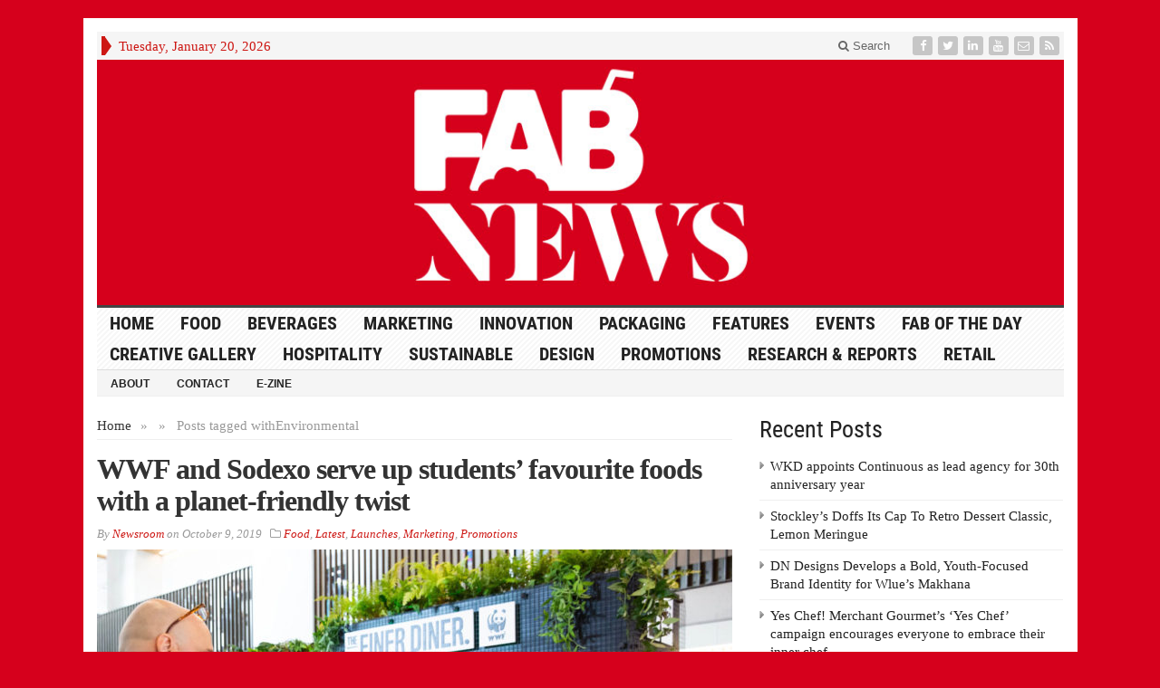

--- FILE ---
content_type: text/html; charset=UTF-8
request_url: https://fabnews.live/tag/environmental/
body_size: 14875
content:
<!DOCTYPE html>
<html lang="en-GB" class="no-js">
<head>

	<meta charset="UTF-8">
	<meta name="viewport" content="width=device-width, initial-scale=1">
	<link rel="profile" href="https://gmpg.org/xfn/11">
		
	<title>Environmental &#8211; FAB News</title>
<meta name='robots' content='max-image-preview:large' />
<link rel='dns-prefetch' href='//platform-api.sharethis.com' />
<link rel="alternate" type="application/rss+xml" title="FAB News &raquo; Feed" href="https://fabnews.live/feed/" />
<link rel="alternate" type="application/rss+xml" title="FAB News &raquo; Comments Feed" href="https://fabnews.live/comments/feed/" />
<link rel="alternate" type="application/rss+xml" title="FAB News &raquo; Environmental Tag Feed" href="https://fabnews.live/tag/environmental/feed/" />
<style id='wp-img-auto-sizes-contain-inline-css' type='text/css'>
img:is([sizes=auto i],[sizes^="auto," i]){contain-intrinsic-size:3000px 1500px}
/*# sourceURL=wp-img-auto-sizes-contain-inline-css */
</style>
<link rel='stylesheet' id='mb.miniAudioPlayer.css-css' href='https://fabnews.live/wp-content/plugins/wp-miniaudioplayer/css/miniplayer.css?ver=1.9.4' type='text/css' media='screen' />
<style id='wp-emoji-styles-inline-css' type='text/css'>

	img.wp-smiley, img.emoji {
		display: inline !important;
		border: none !important;
		box-shadow: none !important;
		height: 1em !important;
		width: 1em !important;
		margin: 0 0.07em !important;
		vertical-align: -0.1em !important;
		background: none !important;
		padding: 0 !important;
	}
/*# sourceURL=wp-emoji-styles-inline-css */
</style>
<style id='wp-block-library-inline-css' type='text/css'>
:root{--wp-block-synced-color:#7a00df;--wp-block-synced-color--rgb:122,0,223;--wp-bound-block-color:var(--wp-block-synced-color);--wp-editor-canvas-background:#ddd;--wp-admin-theme-color:#007cba;--wp-admin-theme-color--rgb:0,124,186;--wp-admin-theme-color-darker-10:#006ba1;--wp-admin-theme-color-darker-10--rgb:0,107,160.5;--wp-admin-theme-color-darker-20:#005a87;--wp-admin-theme-color-darker-20--rgb:0,90,135;--wp-admin-border-width-focus:2px}@media (min-resolution:192dpi){:root{--wp-admin-border-width-focus:1.5px}}.wp-element-button{cursor:pointer}:root .has-very-light-gray-background-color{background-color:#eee}:root .has-very-dark-gray-background-color{background-color:#313131}:root .has-very-light-gray-color{color:#eee}:root .has-very-dark-gray-color{color:#313131}:root .has-vivid-green-cyan-to-vivid-cyan-blue-gradient-background{background:linear-gradient(135deg,#00d084,#0693e3)}:root .has-purple-crush-gradient-background{background:linear-gradient(135deg,#34e2e4,#4721fb 50%,#ab1dfe)}:root .has-hazy-dawn-gradient-background{background:linear-gradient(135deg,#faaca8,#dad0ec)}:root .has-subdued-olive-gradient-background{background:linear-gradient(135deg,#fafae1,#67a671)}:root .has-atomic-cream-gradient-background{background:linear-gradient(135deg,#fdd79a,#004a59)}:root .has-nightshade-gradient-background{background:linear-gradient(135deg,#330968,#31cdcf)}:root .has-midnight-gradient-background{background:linear-gradient(135deg,#020381,#2874fc)}:root{--wp--preset--font-size--normal:16px;--wp--preset--font-size--huge:42px}.has-regular-font-size{font-size:1em}.has-larger-font-size{font-size:2.625em}.has-normal-font-size{font-size:var(--wp--preset--font-size--normal)}.has-huge-font-size{font-size:var(--wp--preset--font-size--huge)}.has-text-align-center{text-align:center}.has-text-align-left{text-align:left}.has-text-align-right{text-align:right}.has-fit-text{white-space:nowrap!important}#end-resizable-editor-section{display:none}.aligncenter{clear:both}.items-justified-left{justify-content:flex-start}.items-justified-center{justify-content:center}.items-justified-right{justify-content:flex-end}.items-justified-space-between{justify-content:space-between}.screen-reader-text{border:0;clip-path:inset(50%);height:1px;margin:-1px;overflow:hidden;padding:0;position:absolute;width:1px;word-wrap:normal!important}.screen-reader-text:focus{background-color:#ddd;clip-path:none;color:#444;display:block;font-size:1em;height:auto;left:5px;line-height:normal;padding:15px 23px 14px;text-decoration:none;top:5px;width:auto;z-index:100000}html :where(.has-border-color){border-style:solid}html :where([style*=border-top-color]){border-top-style:solid}html :where([style*=border-right-color]){border-right-style:solid}html :where([style*=border-bottom-color]){border-bottom-style:solid}html :where([style*=border-left-color]){border-left-style:solid}html :where([style*=border-width]){border-style:solid}html :where([style*=border-top-width]){border-top-style:solid}html :where([style*=border-right-width]){border-right-style:solid}html :where([style*=border-bottom-width]){border-bottom-style:solid}html :where([style*=border-left-width]){border-left-style:solid}html :where(img[class*=wp-image-]){height:auto;max-width:100%}:where(figure){margin:0 0 1em}html :where(.is-position-sticky){--wp-admin--admin-bar--position-offset:var(--wp-admin--admin-bar--height,0px)}@media screen and (max-width:600px){html :where(.is-position-sticky){--wp-admin--admin-bar--position-offset:0px}}

/*# sourceURL=wp-block-library-inline-css */
</style><style id='wp-block-paragraph-inline-css' type='text/css'>
.is-small-text{font-size:.875em}.is-regular-text{font-size:1em}.is-large-text{font-size:2.25em}.is-larger-text{font-size:3em}.has-drop-cap:not(:focus):first-letter{float:left;font-size:8.4em;font-style:normal;font-weight:100;line-height:.68;margin:.05em .1em 0 0;text-transform:uppercase}body.rtl .has-drop-cap:not(:focus):first-letter{float:none;margin-left:.1em}p.has-drop-cap.has-background{overflow:hidden}:root :where(p.has-background){padding:1.25em 2.375em}:where(p.has-text-color:not(.has-link-color)) a{color:inherit}p.has-text-align-left[style*="writing-mode:vertical-lr"],p.has-text-align-right[style*="writing-mode:vertical-rl"]{rotate:180deg}
/*# sourceURL=https://fabnews.live/wp-includes/blocks/paragraph/style.min.css */
</style>
<style id='global-styles-inline-css' type='text/css'>
:root{--wp--preset--aspect-ratio--square: 1;--wp--preset--aspect-ratio--4-3: 4/3;--wp--preset--aspect-ratio--3-4: 3/4;--wp--preset--aspect-ratio--3-2: 3/2;--wp--preset--aspect-ratio--2-3: 2/3;--wp--preset--aspect-ratio--16-9: 16/9;--wp--preset--aspect-ratio--9-16: 9/16;--wp--preset--color--black: #000000;--wp--preset--color--cyan-bluish-gray: #abb8c3;--wp--preset--color--white: #ffffff;--wp--preset--color--pale-pink: #f78da7;--wp--preset--color--vivid-red: #cf2e2e;--wp--preset--color--luminous-vivid-orange: #ff6900;--wp--preset--color--luminous-vivid-amber: #fcb900;--wp--preset--color--light-green-cyan: #7bdcb5;--wp--preset--color--vivid-green-cyan: #00d084;--wp--preset--color--pale-cyan-blue: #8ed1fc;--wp--preset--color--vivid-cyan-blue: #0693e3;--wp--preset--color--vivid-purple: #9b51e0;--wp--preset--gradient--vivid-cyan-blue-to-vivid-purple: linear-gradient(135deg,rgb(6,147,227) 0%,rgb(155,81,224) 100%);--wp--preset--gradient--light-green-cyan-to-vivid-green-cyan: linear-gradient(135deg,rgb(122,220,180) 0%,rgb(0,208,130) 100%);--wp--preset--gradient--luminous-vivid-amber-to-luminous-vivid-orange: linear-gradient(135deg,rgb(252,185,0) 0%,rgb(255,105,0) 100%);--wp--preset--gradient--luminous-vivid-orange-to-vivid-red: linear-gradient(135deg,rgb(255,105,0) 0%,rgb(207,46,46) 100%);--wp--preset--gradient--very-light-gray-to-cyan-bluish-gray: linear-gradient(135deg,rgb(238,238,238) 0%,rgb(169,184,195) 100%);--wp--preset--gradient--cool-to-warm-spectrum: linear-gradient(135deg,rgb(74,234,220) 0%,rgb(151,120,209) 20%,rgb(207,42,186) 40%,rgb(238,44,130) 60%,rgb(251,105,98) 80%,rgb(254,248,76) 100%);--wp--preset--gradient--blush-light-purple: linear-gradient(135deg,rgb(255,206,236) 0%,rgb(152,150,240) 100%);--wp--preset--gradient--blush-bordeaux: linear-gradient(135deg,rgb(254,205,165) 0%,rgb(254,45,45) 50%,rgb(107,0,62) 100%);--wp--preset--gradient--luminous-dusk: linear-gradient(135deg,rgb(255,203,112) 0%,rgb(199,81,192) 50%,rgb(65,88,208) 100%);--wp--preset--gradient--pale-ocean: linear-gradient(135deg,rgb(255,245,203) 0%,rgb(182,227,212) 50%,rgb(51,167,181) 100%);--wp--preset--gradient--electric-grass: linear-gradient(135deg,rgb(202,248,128) 0%,rgb(113,206,126) 100%);--wp--preset--gradient--midnight: linear-gradient(135deg,rgb(2,3,129) 0%,rgb(40,116,252) 100%);--wp--preset--font-size--small: 13px;--wp--preset--font-size--medium: 20px;--wp--preset--font-size--large: 36px;--wp--preset--font-size--x-large: 42px;--wp--preset--spacing--20: 0.44rem;--wp--preset--spacing--30: 0.67rem;--wp--preset--spacing--40: 1rem;--wp--preset--spacing--50: 1.5rem;--wp--preset--spacing--60: 2.25rem;--wp--preset--spacing--70: 3.38rem;--wp--preset--spacing--80: 5.06rem;--wp--preset--shadow--natural: 6px 6px 9px rgba(0, 0, 0, 0.2);--wp--preset--shadow--deep: 12px 12px 50px rgba(0, 0, 0, 0.4);--wp--preset--shadow--sharp: 6px 6px 0px rgba(0, 0, 0, 0.2);--wp--preset--shadow--outlined: 6px 6px 0px -3px rgb(255, 255, 255), 6px 6px rgb(0, 0, 0);--wp--preset--shadow--crisp: 6px 6px 0px rgb(0, 0, 0);}:where(.is-layout-flex){gap: 0.5em;}:where(.is-layout-grid){gap: 0.5em;}body .is-layout-flex{display: flex;}.is-layout-flex{flex-wrap: wrap;align-items: center;}.is-layout-flex > :is(*, div){margin: 0;}body .is-layout-grid{display: grid;}.is-layout-grid > :is(*, div){margin: 0;}:where(.wp-block-columns.is-layout-flex){gap: 2em;}:where(.wp-block-columns.is-layout-grid){gap: 2em;}:where(.wp-block-post-template.is-layout-flex){gap: 1.25em;}:where(.wp-block-post-template.is-layout-grid){gap: 1.25em;}.has-black-color{color: var(--wp--preset--color--black) !important;}.has-cyan-bluish-gray-color{color: var(--wp--preset--color--cyan-bluish-gray) !important;}.has-white-color{color: var(--wp--preset--color--white) !important;}.has-pale-pink-color{color: var(--wp--preset--color--pale-pink) !important;}.has-vivid-red-color{color: var(--wp--preset--color--vivid-red) !important;}.has-luminous-vivid-orange-color{color: var(--wp--preset--color--luminous-vivid-orange) !important;}.has-luminous-vivid-amber-color{color: var(--wp--preset--color--luminous-vivid-amber) !important;}.has-light-green-cyan-color{color: var(--wp--preset--color--light-green-cyan) !important;}.has-vivid-green-cyan-color{color: var(--wp--preset--color--vivid-green-cyan) !important;}.has-pale-cyan-blue-color{color: var(--wp--preset--color--pale-cyan-blue) !important;}.has-vivid-cyan-blue-color{color: var(--wp--preset--color--vivid-cyan-blue) !important;}.has-vivid-purple-color{color: var(--wp--preset--color--vivid-purple) !important;}.has-black-background-color{background-color: var(--wp--preset--color--black) !important;}.has-cyan-bluish-gray-background-color{background-color: var(--wp--preset--color--cyan-bluish-gray) !important;}.has-white-background-color{background-color: var(--wp--preset--color--white) !important;}.has-pale-pink-background-color{background-color: var(--wp--preset--color--pale-pink) !important;}.has-vivid-red-background-color{background-color: var(--wp--preset--color--vivid-red) !important;}.has-luminous-vivid-orange-background-color{background-color: var(--wp--preset--color--luminous-vivid-orange) !important;}.has-luminous-vivid-amber-background-color{background-color: var(--wp--preset--color--luminous-vivid-amber) !important;}.has-light-green-cyan-background-color{background-color: var(--wp--preset--color--light-green-cyan) !important;}.has-vivid-green-cyan-background-color{background-color: var(--wp--preset--color--vivid-green-cyan) !important;}.has-pale-cyan-blue-background-color{background-color: var(--wp--preset--color--pale-cyan-blue) !important;}.has-vivid-cyan-blue-background-color{background-color: var(--wp--preset--color--vivid-cyan-blue) !important;}.has-vivid-purple-background-color{background-color: var(--wp--preset--color--vivid-purple) !important;}.has-black-border-color{border-color: var(--wp--preset--color--black) !important;}.has-cyan-bluish-gray-border-color{border-color: var(--wp--preset--color--cyan-bluish-gray) !important;}.has-white-border-color{border-color: var(--wp--preset--color--white) !important;}.has-pale-pink-border-color{border-color: var(--wp--preset--color--pale-pink) !important;}.has-vivid-red-border-color{border-color: var(--wp--preset--color--vivid-red) !important;}.has-luminous-vivid-orange-border-color{border-color: var(--wp--preset--color--luminous-vivid-orange) !important;}.has-luminous-vivid-amber-border-color{border-color: var(--wp--preset--color--luminous-vivid-amber) !important;}.has-light-green-cyan-border-color{border-color: var(--wp--preset--color--light-green-cyan) !important;}.has-vivid-green-cyan-border-color{border-color: var(--wp--preset--color--vivid-green-cyan) !important;}.has-pale-cyan-blue-border-color{border-color: var(--wp--preset--color--pale-cyan-blue) !important;}.has-vivid-cyan-blue-border-color{border-color: var(--wp--preset--color--vivid-cyan-blue) !important;}.has-vivid-purple-border-color{border-color: var(--wp--preset--color--vivid-purple) !important;}.has-vivid-cyan-blue-to-vivid-purple-gradient-background{background: var(--wp--preset--gradient--vivid-cyan-blue-to-vivid-purple) !important;}.has-light-green-cyan-to-vivid-green-cyan-gradient-background{background: var(--wp--preset--gradient--light-green-cyan-to-vivid-green-cyan) !important;}.has-luminous-vivid-amber-to-luminous-vivid-orange-gradient-background{background: var(--wp--preset--gradient--luminous-vivid-amber-to-luminous-vivid-orange) !important;}.has-luminous-vivid-orange-to-vivid-red-gradient-background{background: var(--wp--preset--gradient--luminous-vivid-orange-to-vivid-red) !important;}.has-very-light-gray-to-cyan-bluish-gray-gradient-background{background: var(--wp--preset--gradient--very-light-gray-to-cyan-bluish-gray) !important;}.has-cool-to-warm-spectrum-gradient-background{background: var(--wp--preset--gradient--cool-to-warm-spectrum) !important;}.has-blush-light-purple-gradient-background{background: var(--wp--preset--gradient--blush-light-purple) !important;}.has-blush-bordeaux-gradient-background{background: var(--wp--preset--gradient--blush-bordeaux) !important;}.has-luminous-dusk-gradient-background{background: var(--wp--preset--gradient--luminous-dusk) !important;}.has-pale-ocean-gradient-background{background: var(--wp--preset--gradient--pale-ocean) !important;}.has-electric-grass-gradient-background{background: var(--wp--preset--gradient--electric-grass) !important;}.has-midnight-gradient-background{background: var(--wp--preset--gradient--midnight) !important;}.has-small-font-size{font-size: var(--wp--preset--font-size--small) !important;}.has-medium-font-size{font-size: var(--wp--preset--font-size--medium) !important;}.has-large-font-size{font-size: var(--wp--preset--font-size--large) !important;}.has-x-large-font-size{font-size: var(--wp--preset--font-size--x-large) !important;}
/*# sourceURL=global-styles-inline-css */
</style>

<style id='classic-theme-styles-inline-css' type='text/css'>
/*! This file is auto-generated */
.wp-block-button__link{color:#fff;background-color:#32373c;border-radius:9999px;box-shadow:none;text-decoration:none;padding:calc(.667em + 2px) calc(1.333em + 2px);font-size:1.125em}.wp-block-file__button{background:#32373c;color:#fff;text-decoration:none}
/*# sourceURL=/wp-includes/css/classic-themes.min.css */
</style>
<link rel='stylesheet' id='gabfire-widget-css-css' href='https://fabnews.live/wp-content/plugins/gabfire-widget-pack/css/style.css?ver=6.9' type='text/css' media='all' />
<link rel='stylesheet' id='gabfire-style-css' href='https://fabnews.live/wp-content/themes/advanced-newspaper-1/style.css?ver=6.9' type='text/css' media='all' />
<script type="text/javascript" src="https://fabnews.live/wp-includes/js/jquery/jquery.min.js?ver=3.7.1" id="jquery-core-js"></script>
<script type="text/javascript" src="https://fabnews.live/wp-includes/js/jquery/jquery-migrate.min.js?ver=3.4.1" id="jquery-migrate-js"></script>
<script type="text/javascript" src="https://fabnews.live/wp-content/plugins/wp-miniaudioplayer/js/jquery.mb.miniAudioPlayer.js?ver=1.9.4" id="mb.miniAudioPlayer-js"></script>
<script type="text/javascript" src="https://fabnews.live/wp-content/plugins/wp-miniaudioplayer/js/map_overwrite_default_me.js?ver=1.9.4" id="map_overwrite_default_me-js"></script>
<script type="text/javascript" src="https://fabnews.live/wp-content/themes/advanced-newspaper-1/inc/js/jquery.cycle2.min.js?ver=6.9" id="cycle2-js"></script>
<script type="text/javascript" src="https://fabnews.live/wp-content/themes/advanced-newspaper-1/inc/js/theia-sticky-sidebar.js?ver=6.9" id="theia-sticky-sidebar-js"></script>
<script type="text/javascript" src="https://fabnews.live/wp-content/themes/advanced-newspaper-1/inc/js/owl.carousel.min.js?ver=6.9" id="owl-carousel-js"></script>
<script type="text/javascript" src="https://fabnews.live/wp-content/themes/advanced-newspaper-1/framework/bootstrap/js/bootstrap.min.js?ver=6.9" id="bootstrap-js"></script>
<script type="text/javascript" src="https://fabnews.live/wp-content/themes/advanced-newspaper-1/inc/js/responsive-menu.js?ver=6.9" id="responsive-menu-js"></script>
<script type="text/javascript" src="//platform-api.sharethis.com/js/sharethis.js#source=googleanalytics-wordpress#product=ga&amp;property=58e51b46f1ab4300129f851b" id="googleanalytics-platform-sharethis-js"></script>
<link rel="https://api.w.org/" href="https://fabnews.live/wp-json/" /><link rel="alternate" title="JSON" type="application/json" href="https://fabnews.live/wp-json/wp/v2/tags/1890" /><link rel="EditURI" type="application/rsd+xml" title="RSD" href="https://fabnews.live/xmlrpc.php?rsd" />
<meta name="generator" content="WordPress 6.9" />

<!-- start miniAudioPlayer custom CSS -->

<style id="map_custom_css">
       

/* DO NOT REMOVE OR MODIFY */
/*{'skinName': 'mySkin', 'borderRadius': 5, 'main': 'rgb(255, 217, 102)', 'secondary': 'rgb(68, 68, 68)', 'playerPadding': 0}*/
/* END - DO NOT REMOVE OR MODIFY */
/*++++++++++++++++++++++++++++++++++++++++++++++++++
Copyright (c) 2001-2014. Matteo Bicocchi (Pupunzi);
http://pupunzi.com/mb.components/mb.miniAudioPlayer/demo/skinMaker.html

Skin name: mySkin
borderRadius: 5
background: rgb(255, 217, 102)
icons: rgb(68, 68, 68)
border: rgb(55, 55, 55)
borderLeft: rgb(255, 230, 153)
borderRight: rgb(255, 204, 51)
mute: rgba(68, 68, 68, 0.4)
download: rgba(255, 217, 102, 0.4)
downloadHover: rgb(255, 217, 102)
++++++++++++++++++++++++++++++++++++++++++++++++++*/

/* Older browser (IE8) - not supporting rgba() */
.mbMiniPlayer.mySkin .playerTable span{background-color:#ffd966}
.mbMiniPlayer.mySkin .playerTable span.map_play{border-left:1px solid #ffd966;}
.mbMiniPlayer.mySkin .playerTable span.map_volume{border-right:1px solid #ffd966;}
.mbMiniPlayer.mySkin .playerTable span.map_volume.mute{color: #444444;}
.mbMiniPlayer.mySkin .map_download{color: #444444;}
.mbMiniPlayer.mySkin .map_download:hover{color: #444444;}
.mbMiniPlayer.mySkin .playerTable span{color: #444444;}
.mbMiniPlayer.mySkin .playerTable {border: 1px solid #444444 !important;}

/*++++++++++++++++++++++++++++++++++++++++++++++++*/

.mbMiniPlayer.mySkin .playerTable{background-color:transparent; border-radius:5px !important;}
.mbMiniPlayer.mySkin .playerTable span{background-color:rgb(255, 217, 102); padding:3px !important; font-size: 20px;}
.mbMiniPlayer.mySkin .playerTable span.map_time{ font-size: 12px !important; width: 50px !important}
.mbMiniPlayer.mySkin .playerTable span.map_title{ padding:4px !important}
.mbMiniPlayer.mySkin .playerTable span.map_play{border-left:1px solid rgb(255, 204, 51); border-radius:0 4px 4px 0 !important;}
.mbMiniPlayer.mySkin .playerTable span.map_volume{padding-left:6px !important}
.mbMiniPlayer.mySkin .playerTable span.map_volume{border-right:1px solid rgb(255, 230, 153); border-radius:4px 0 0 4px !important;}
.mbMiniPlayer.mySkin .playerTable span.map_volume.mute{color: rgba(68, 68, 68, 0.4);}
.mbMiniPlayer.mySkin .map_download{color: rgba(255, 217, 102, 0.4);}
.mbMiniPlayer.mySkin .map_download:hover{color: rgb(255, 217, 102);}
.mbMiniPlayer.mySkin .playerTable span{color: rgb(68, 68, 68);text-shadow: none!important;}
.mbMiniPlayer.mySkin .playerTable span{color: rgb(68, 68, 68);}
.mbMiniPlayer.mySkin .playerTable {border: 1px solid rgb(55, 55, 55) !important;}
.mbMiniPlayer.mySkin .playerTable span.map_title{color: #000; text-shadow:none!important}
.mbMiniPlayer.mySkin .playerTable .jp-load-bar{background-color:rgba(255, 217, 102, 0.3);}
.mbMiniPlayer.mySkin .playerTable .jp-play-bar{background-color:#ffd966;}
.mbMiniPlayer.mySkin .playerTable span.map_volumeLevel a{background-color:rgb(94, 94, 94); height:80%!important }
.mbMiniPlayer.mySkin .playerTable span.map_volumeLevel a.sel{background-color:#444444;}
.mbMiniPlayer.mySkin  span.map_download{font-size:50px !important;}
/* Wordpress playlist select */
.map_pl_container .pl_item.sel{background-color:#ffd966 !important; color: #444444}
/*++++++++++++++++++++++++++++++++++++++++++++++++*/
figure.wp-block-audio{opacity: 0;}
       </style>
	
<!-- end miniAudioPlayer custom CSS -->	
<link rel="shortcut icon" href="https://fabnews.live/wp-content/uploads/2019/10/FAB_favicon.jpg"/>
			<script type='text/javascript'>
			(function($) {
				$(document).ready(function() { 
					$(".children").parent("li").addClass("has-child-menu");
					$(".sub-menu").parent("li").addClass("has-child-menu");
					$(".drop").parent("li").addClass("has-child-menu");
					
					$('.fadeimage').hover(
						function() {$(this).stop().animate({ opacity: 0.5 }, 800);},
						function() {$(this).stop().animate({ opacity: 1.0 }, 800);}
					);
					
					$('.mastheadnav li ul,.mainnav li ul,.subnav li ul,.mastheadnav li ul,.mainnav li ul').hide().removeClass('fallback');
					$('.mastheadnav > li,.mainnav > li,.subnav > li,.mainnav > li').hover(
						function () {
							$('ul', this).stop().slideDown(250);
						},
						function () {
							$('ul', this).stop().slideUp(250);
						}
					);

					$('[data-toggle="tooltip"]').tooltip({
						'placement': 'top'
					});	

					$('.sidebar-wrapper, .post-wrapper')
					.theiaStickySidebar({
						additionalMarginTop: 30,
						additionalMarginBottom: 30
					});
				
					/* InnerPage Slider */
					var innerslider = $(".carousel-gallery");
					innerslider.owlCarousel({
					  autoPlay: 999999,
					  pagination:true,
					  singleItem : true,
					  autoHeight : true,
					  mouseDrag: false,
					  touchDrag: false					  
					});	
					$(".carousel-gallery-next").click(function(){
						innerslider.trigger('owl.next');
					});
					$(".carousel-gallery-prev").click(function(){
						innerslider.trigger('owl.prev');
					});
					
					/* InnerPage Slider */
					var owl4 = $(".carousel-four");
					owl4.owlCarousel({
					  autoPlay: 999999,
					  pagination:true,
					  singleItem : true,
					  autoHeight : true,
					  mouseDrag: false,
					  touchDrag: false					  
					});	
					$(".carousel-four-next").click(function(){
						owl4.trigger('owl.next');
					});
					$(".carousel-four-prev").click(function(){
						owl4.trigger('owl.prev');
					});						
					
					// Responsive Menu (TinyNav)
					$(".responsive_menu").tinyNav({
						active: 'current_page_item', // Set the "active" class for default menu
						label: ''
					});
					$(".tinynav").selectbox();			
					
					$('a[href="#top"]').click(function(){
						$('html, body').animate({scrollTop:0}, 'slow');
						return false;
					});
				});
			})(jQuery);
			</script>
		<script>
(function() {
	(function (i, s, o, g, r, a, m) {
		i['GoogleAnalyticsObject'] = r;
		i[r] = i[r] || function () {
				(i[r].q = i[r].q || []).push(arguments)
			}, i[r].l = 1 * new Date();
		a = s.createElement(o),
			m = s.getElementsByTagName(o)[0];
		a.async = 1;
		a.src = g;
		m.parentNode.insertBefore(a, m)
	})(window, document, 'script', 'https://google-analytics.com/analytics.js', 'ga');

	ga('create', 'UA-54863713-2', 'auto');
			ga('send', 'pageview');
	})();
</script>
		<style type="text/css" id="wp-custom-css">
			body {background:#d6001c !important;}		</style>
		
</head>

<body data-rsssl=1 class="archive tag tag-environmental tag-1890 wp-theme-advanced-newspaper-1 body-default" itemscope="itemscope" itemtype="http://schema.org/WebPage">


<div class="container">

	<header itemscope="itemscope" itemtype="http://schema.org/WPHeader" role="banner">
		<div class="row"><!-- Site Masthead Row-->
			<nav class="col-md-12 masthead-navigation" itemscope="itemscope" itemtype="http://schema.org/SiteNavigationElement" role="navigation">
				<ul class="mastheadnav">
					
					<li><span class="arrow-right"></span></li>
											<li class="masthead_date">
							<script type="text/javascript">
								<!--
								var mydate=new Date()
								var year=mydate.getYear()
								if (year < 1000)
								year+=1900
								var day=mydate.getDay()
								var month=mydate.getMonth()
								var daym=mydate.getDate()
								if (daym<10)
								daym="0"+daym
								var dayarray=new Array("Sunday","Monday","Tuesday","Wednesday","Thursday","Friday","Saturday")
								var montharray=new Array("January","February","March","April","May","June","July","August","September","October","November","December")
								document.write(""+dayarray[day]+", "+montharray[month]+" "+daym+", "+year+"")
								// -->
							</script>
						</li>
						<li></li>
										 
											<li class="pull-right social_header">
															<a class="socialsite-facebook" href="https://www.facebook.com/fabnewslive/" title="Facebook" rel="nofollow"><span>Friend on Facebook</span>
									<i class="fa fa-facebook pull-left"></i>
								</a>
							
															<a class="socialsite-twitter" href="https://twitter.com/fabnewslive" title="Twitter" rel="nofollow"><span>Follow on Twitter</span>
									<i class="fa fa-twitter pull-left"></i>
								</a>
							
							
															<a class="socialsite-linkedin" href="https://www.linkedin.com/company/food-beverage-news?trk=biz-companies-cym" title="LinkedIn" rel="nofollow"><span>Connect on Linked in</span>
									<i class="fa fa-linkedin pull-left"></i>
								</a>
							
														
														
							
														
															<a class="socialsite-youtube" href="https://www.youtube.com/channel/UCB9fithqFlTcGylByNofTjQ?guided_help_flow=3" title="Youtube" rel="nofollow"><span>Watch on YouTube</span>
									<i class="fa fa-youtube pull-left"></i>
								</a>
								

															<a class="socialsite-envelope" href="http://eepurl.com/stKV1" title="Subscribe by Email" rel="nofollow"><span>Subscribe by Email</span>
									<i class="fa fa-envelope-o pull-left"></i>
								</a>
															

							<a class="socialsite-rss" href="https://www.fabnews.live" title="Site feed" rel="nofollow">
								<span>Subscribe to RSS</span> <i class="fa fa-rss pull-left"></i>
							</a>
						</li>
											
					
					<li class="pull-right gab_headersearch"> <a data-toggle="modal" href="#searchModal"><i class="fa fa-search"></i> Search</a></li>
					<li class="pull-right"></li>
				</ul>
			</nav>

			<!-- Modal -->
<div class="modal fade" id="searchModal" tabindex="-1" role="dialog" aria-labelledby="myModalLabel" aria-hidden="true">
	<div class="modal-dialog">
	  <div class="modal-content">
		<div class="modal-header">
		  <button type="button" class="close" data-dismiss="modal" aria-hidden="true">&times;</button>
		  <h4 class="modal-title">Search in Site</h4>
		</div>
		<div class="modal-body">
			<form action="https://fabnews.live/">
				<div class="input-prepend">
					<label>To search in site, type your keyword and hit enter</label>
					<input type="text" name="s" class="form-control" placeholder="Type keyword and hit enter">
				</div>
			</form>	
		</div>
		<div class="modal-footer">
		  <button type="button" class="btn btn-default" data-dismiss="modal">Close</button>
		</div>
	  </div><!-- /.modal-content -->
	</div><!-- /.modal-dialog -->
</div><!-- /.modal -->		</div><!-- /.row Site Masthead Row -->
	
		<div class="row">
			<div class="col-lg-12">
				<div id="header">
											<a href="https://fabnews.live/" title="">
							<img src="https://fabnews.live/wp-content/uploads/2019/10/FAB-News-ID_Banner-Stacked.jpg" id="header_banner" alt="FAB News" title="FAB News"/>
						</a>
											

				</div><!-- /header -->	
			</div><!-- /col-lg-12 -->	
		</div><!-- /row -->	
		
		<div class="row site-nav">
			<div class="col-lg-12">
				
				<nav class="main-navigation" itemscope="itemscope" itemtype="http://schema.org/SiteNavigationElement" role="navigation">
					<ul class="mainnav responsive_menu">
						<li><a href="https://fabnews.live/">HOME</a></li>
						<li id="menu-item-18390" class="menu-item menu-item-type-taxonomy menu-item-object-category menu-item-has-children menu-item-18390"><a href="https://fabnews.live/category/food/">Food</a>
<ul class="sub-menu">
	<li id="menu-item-21360" class="menu-item menu-item-type-taxonomy menu-item-object-category menu-item-21360"><a href="https://fabnews.live/category/organic/">Organic</a></li>
</ul>
</li>
<li id="menu-item-18389" class="menu-item menu-item-type-taxonomy menu-item-object-category menu-item-has-children menu-item-18389"><a href="https://fabnews.live/category/beverages/">Beverages</a>
<ul class="sub-menu">
	<li id="menu-item-18391" class="menu-item menu-item-type-taxonomy menu-item-object-category menu-item-18391"><a href="https://fabnews.live/category/alcoholic/">Alcoholic</a></li>
	<li id="menu-item-18395" class="menu-item menu-item-type-taxonomy menu-item-object-category menu-item-18395"><a href="https://fabnews.live/category/non-alcoholic/">Non Alcoholic</a></li>
</ul>
</li>
<li id="menu-item-18392" class="menu-item menu-item-type-taxonomy menu-item-object-category menu-item-has-children menu-item-18392"><a href="https://fabnews.live/category/marketing/">Marketing</a>
<ul class="sub-menu">
	<li id="menu-item-18393" class="menu-item menu-item-type-taxonomy menu-item-object-category menu-item-18393"><a href="https://fabnews.live/category/advertising/">Advertising</a></li>
	<li id="menu-item-20254" class="menu-item menu-item-type-taxonomy menu-item-object-category menu-item-20254"><a href="https://fabnews.live/category/promotions/">Promotions</a></li>
	<li id="menu-item-21362" class="menu-item menu-item-type-taxonomy menu-item-object-category menu-item-21362"><a href="https://fabnews.live/category/sustainable/">Sustainable</a></li>
</ul>
</li>
<li id="menu-item-18398" class="menu-item menu-item-type-taxonomy menu-item-object-category menu-item-18398"><a href="https://fabnews.live/category/innovation/">Innovation</a></li>
<li id="menu-item-18399" class="menu-item menu-item-type-taxonomy menu-item-object-category menu-item-18399"><a href="https://fabnews.live/category/packaging/">Packaging</a></li>
<li id="menu-item-18394" class="menu-item menu-item-type-taxonomy menu-item-object-category menu-item-has-children menu-item-18394"><a href="https://fabnews.live/category/features/">Features</a>
<ul class="sub-menu">
	<li id="menu-item-20201" class="menu-item menu-item-type-taxonomy menu-item-object-category menu-item-20201"><a href="https://fabnews.live/category/interview/">Interview</a></li>
</ul>
</li>
<li id="menu-item-20256" class="menu-item menu-item-type-taxonomy menu-item-object-category menu-item-has-children menu-item-20256"><a href="https://fabnews.live/category/events/">Events</a>
<ul class="sub-menu">
	<li id="menu-item-20255" class="menu-item menu-item-type-taxonomy menu-item-object-category menu-item-20255"><a href="https://fabnews.live/category/awards/">Awards</a></li>
</ul>
</li>
<li id="menu-item-18397" class="menu-item menu-item-type-taxonomy menu-item-object-category menu-item-18397"><a href="https://fabnews.live/category/fab-of-the-day/">FAB of the Day</a></li>
<li id="menu-item-21626" class="menu-item menu-item-type-taxonomy menu-item-object-category menu-item-has-children menu-item-21626"><a href="https://fabnews.live/category/creative-gallery/">Creative Gallery</a>
<ul class="sub-menu">
	<li id="menu-item-21627" class="menu-item menu-item-type-taxonomy menu-item-object-category menu-item-21627"><a href="https://fabnews.live/category/creative-gallery/advertising-gallery/">Advertising Gallery</a></li>
	<li id="menu-item-21628" class="menu-item menu-item-type-taxonomy menu-item-object-category menu-item-21628"><a href="https://fabnews.live/category/creative-gallery/design-gallery/">Design Gallery</a></li>
	<li id="menu-item-41300" class="menu-item menu-item-type-taxonomy menu-item-object-category menu-item-has-children menu-item-41300"><a href="https://fabnews.live/category/the-21st-fab-awards-winners-finalists/">The 21st FAB Awards</a>
	<ul class="sub-menu">
		<li id="menu-item-41317" class="menu-item menu-item-type-taxonomy menu-item-object-category menu-item-41317"><a href="https://fabnews.live/category/the-21st-fab-awards-fab-awards/">FAB Awards</a></li>
		<li id="menu-item-41318" class="menu-item menu-item-type-taxonomy menu-item-object-category menu-item-41318"><a href="https://fabnews.live/category/the-21st-fab-awards-fabulous-awards/">FABulous Awards</a></li>
	</ul>
</li>
</ul>
</li>
<li id="menu-item-66466" class="menu-item menu-item-type-taxonomy menu-item-object-category menu-item-66466"><a href="https://fabnews.live/category/hospitality/">Hospitality</a></li>
<li id="menu-item-66467" class="menu-item menu-item-type-taxonomy menu-item-object-category menu-item-66467"><a href="https://fabnews.live/category/sustainable/">Sustainable</a></li>
<li id="menu-item-66469" class="menu-item menu-item-type-taxonomy menu-item-object-category menu-item-66469"><a href="https://fabnews.live/category/design/">Design</a></li>
<li id="menu-item-66491" class="menu-item menu-item-type-taxonomy menu-item-object-category menu-item-66491"><a href="https://fabnews.live/category/promotions/">Promotions</a></li>
<li id="menu-item-66492" class="menu-item menu-item-type-taxonomy menu-item-object-category menu-item-66492"><a href="https://fabnews.live/category/research-reports/">Research &amp; Reports</a></li>
<li id="menu-item-66507" class="menu-item menu-item-type-taxonomy menu-item-object-category menu-item-66507"><a href="https://fabnews.live/category/retail/">Retail</a></li>
					</ul>
				</nav>
				
				<nav class="secondary-navigation" itemscope="itemscope" itemtype="http://schema.org/SiteNavigationElement" role="navigation">
					<ul class="subnav responsive_menu">
													<li class="page_item page-item-819"><a href="https://fabnews.live/about/">About</a></li>
<li class="page_item page-item-25977"><a href="https://fabnews.live/contact/">Contact</a></li>
<li class="page_item page-item-3640"><a href="https://fabnews.live/e-zine/">e-Zine</a></li>
							
					</ul>
				</nav>				
				
			</div>
		</div>	
	</header>		<div class="row">
			
			<main class="col-xs-12 col-md-8 col-sm-8 post-wrapper" role="main" itemprop="mainContentOfPage" itemscope="itemscope" itemtype="http://schema.org/Blog">
				
				<div class="article-wrapper archive-default">
					<div class="row">
						<div class="col-lg-12 col-md-12 col-sm-12 col-xs-12">
							<nav class="gabfire_breadcrumb" itemprop="breadcrumb"><a href='https://fabnews.live'>Home</a><span class="gabfire_bc_separator">&raquo;</span>Posts tagged with<span class="gabfire_bc_separator">&raquo;</span>Environmental</nav>
						</div>
					</div>

								<article itemscope itemtype="http://schema.org/NewsArticle" class="entry post-43484 post type-post status-publish format-standard has-post-thumbnail hentry category-food category-latest category-launches category-marketing category-promotions tag-awareness tag-environmental tag-experience tag-food tag-initiative tag-marketing tag-planet-friendly tag-pop-up tag-sense tag-sodexo tag-wwf">

				<h2 class="entry-title" itemprop="headline">
					<a href="https://fabnews.live/wwf-and-sodexo-serve-up-students-favourite-foods-with-a-planet-friendly-twist/" rel="bookmark" title="Permalink to WWF and Sodexo serve up students’ favourite foods with a planet-friendly twist" >WWF and Sodexo serve up students’ favourite foods with a planet-friendly twist</a>
				</h2>
				
				<p class="postmeta">				
					<span>
						By <a href="https://fabnews.live/author/newsroom/" rel="author" class="author vcard"><span class="fn">Newsroom</span></a> on <time class="published updated" itemprop="datePublished" datetime="2019-10-09T13:40">October 9, 2019</time>&nbsp;&nbsp;					</span>
					
					<span><i class="fa fa-folder-o"></i> <a href="https://fabnews.live/category/food/" rel="category tag">Food</a>, <a href="https://fabnews.live/category/latest/" rel="category tag">Latest</a>, <a href="https://fabnews.live/category/launches/" rel="category tag">Launches</a>, <a href="https://fabnews.live/category/marketing/" rel="category tag">Marketing</a>, <a href="https://fabnews.live/category/promotions/" rel="category tag">Promotions</a>&nbsp;&nbsp;</span>
									</p>

				<a href='https://fabnews.live/wwf-and-sodexo-serve-up-students-favourite-foods-with-a-planet-friendly-twist/' rel='bookmark'><img src='https://fabnews.live/wp-content/uploads/2019/10/HERO-SenseWWF-155_update-701x467.jpg' class='aligncenter' alt='WWF and Sodexo serve up students’ favourite foods with a planet-friendly twist' title='WWF and Sodexo serve up students’ favourite foods with a planet-friendly twist' /></a><p>The planet is in crisis – from climate change to ocean pollution and deforestation, but what is often overlooked is that food is actually at the heart of many of these issues, responsible for almost&nbsp;60%&nbsp;of global biodiversity loss. Identifying that younger generations are potentially the last who are able to act, global services company&nbsp;Sodexo&nbsp;and&nbsp;WWF&nbsp;have collaborated [&hellip;]</p>
				<meta content="2019-10-09T13:40" itemprop="datePublished">
		</article>
		
				<article itemscope itemtype="http://schema.org/NewsArticle" class="entry post-43377 post type-post status-publish format-standard has-post-thumbnail hentry category-alcoholic category-beverages category-latest category-launches category-marketing category-promotions category-sustainable tag-alcohol tag-anthropocene tag-beverage tag-campaign tag-environmental tag-havas-london tag-marketing tag-music tag-nick-mulvey tag-ocean-vinyl tag-one-green-bean tag-promotion tag-sharps-brewery tag-surfers-against-sewage tag-sustainable tag-uk tag-universal-music-group">

				<h2 class="entry-title" itemprop="headline">
					<a href="https://fabnews.live/sharps-brewery-turns-the-tables-on-the-music-industry-with-ocean-vinyl/" rel="bookmark" title="Permalink to Sharp’s Brewery Turns the Tables on the Music Industry with ‘Ocean Vinyl’" >Sharp’s Brewery Turns the Tables on the Music Industry with ‘Ocean Vinyl’</a>
				</h2>
				
				<p class="postmeta">				
					<span>
						By <a href="https://fabnews.live/author/newsroom/" rel="author" class="author vcard"><span class="fn">Newsroom</span></a> on <time class="published updated" itemprop="datePublished" datetime="2019-10-02T13:00">October 2, 2019</time>&nbsp;&nbsp;					</span>
					
					<span><i class="fa fa-folder-o"></i> <a href="https://fabnews.live/category/alcoholic/" rel="category tag">Alcoholic</a>, <a href="https://fabnews.live/category/beverages/" rel="category tag">Beverages</a>, <a href="https://fabnews.live/category/latest/" rel="category tag">Latest</a>, <a href="https://fabnews.live/category/launches/" rel="category tag">Launches</a>, <a href="https://fabnews.live/category/marketing/" rel="category tag">Marketing</a>, <a href="https://fabnews.live/category/promotions/" rel="category tag">Promotions</a>, <a href="https://fabnews.live/category/sustainable/" rel="category tag">Sustainable</a>&nbsp;&nbsp;</span>
									</p>

				<a href='https://fabnews.live/sharps-brewery-turns-the-tables-on-the-music-industry-with-ocean-vinyl/' rel='bookmark'><img src='https://fabnews.live/wp-content/uploads/2019/10/Ocean-Vinyl-1-701x394.jpg' class='aligncenter' alt='Sharp’s Brewery Turns the Tables on the Music Industry with ‘Ocean Vinyl’' title='Sharp’s Brewery Turns the Tables on the Music Industry with ‘Ocean Vinyl’' /></a><p>Sharp’s Brewery is working with Nick Mulvey to make music that will protect British coastlines from plastic pollution and help reduce single plastic usage. The Cornish Brewery and Mercury Music Prize nominee have today released the&nbsp;first track pressed onto&nbsp;a record made from recycled plastic, which has been washed up on Cornish beaches.&nbsp; Sharp’s Brewery and [&hellip;]</p>
				<meta content="2019-10-02T13:00" itemprop="datePublished">
		</article>
		
				<article itemscope itemtype="http://schema.org/NewsArticle" class="entry post-43002 post type-post status-publish format-standard has-post-thumbnail hentry category-advertising category-advertising-gallery category-creative-gallery category-food category-latest category-launches category-marketing category-promotions category-sustainable tag-advertising tag-always-open tag-bees tag-billboards tag-campaign tag-environmental tag-jcdecaux tag-marketing tag-mcdonalds tag-nord-ddb tag-ooh tag-promotions tag-sustainable tag-sweden">

				<h2 class="entry-title" itemprop="headline">
					<a href="https://fabnews.live/nord-ddb-helps-mcdonalds-use-outdoor-advertising-space-to-build-habitats-for-wild-bees/" rel="bookmark" title="Permalink to Nord DDB Helps McDonald&#8217;s Use Outdoor Advertising Space to Build Habitats for Wild Bees" >Nord DDB Helps McDonald&#8217;s Use Outdoor Advertising Space to Build Habitats for Wild Bees</a>
				</h2>
				
				<p class="postmeta">				
					<span>
						By <a href="https://fabnews.live/author/newsroom/" rel="author" class="author vcard"><span class="fn">Newsroom</span></a> on <time class="published updated" itemprop="datePublished" datetime="2019-09-12T10:40">September 12, 2019</time>&nbsp;&nbsp;					</span>
					
					<span><i class="fa fa-folder-o"></i> <a href="https://fabnews.live/category/advertising/" rel="category tag">Advertising</a>, <a href="https://fabnews.live/category/creative-gallery/advertising-gallery/" rel="category tag">Advertising Gallery</a>, <a href="https://fabnews.live/category/creative-gallery/" rel="category tag">Creative Gallery</a>, <a href="https://fabnews.live/category/food/" rel="category tag">Food</a>, <a href="https://fabnews.live/category/latest/" rel="category tag">Latest</a>, <a href="https://fabnews.live/category/launches/" rel="category tag">Launches</a>, <a href="https://fabnews.live/category/marketing/" rel="category tag">Marketing</a>, <a href="https://fabnews.live/category/promotions/" rel="category tag">Promotions</a>, <a href="https://fabnews.live/category/sustainable/" rel="category tag">Sustainable</a>&nbsp;&nbsp;</span>
									</p>

				<a href='https://fabnews.live/nord-ddb-helps-mcdonalds-use-outdoor-advertising-space-to-build-habitats-for-wild-bees/' rel='bookmark'><img src='https://fabnews.live/wp-content/uploads/2019/09/s3-mcbee4-default-1280-701x394.jpg' class='aligncenter' alt='Nord DDB Helps McDonald&#8217;s Use Outdoor Advertising Space to Build Habitats for Wild Bees' title='Nord DDB Helps McDonald&#8217;s Use Outdoor Advertising Space to Build Habitats for Wild Bees' /></a><p>Without pollination from bees, one third of the food we eat would be threatened. The fact that some of McDonald&#8217;s franchises in Sweden have beehives on their restaurant roof tops to promote biodiversity has attracted worldwide attention. Now the initiative is being extended to include wild bees. It is estimated that 30% of Sweden&#8217;s wild [&hellip;]</p>
				<meta content="2019-09-12T10:40" itemprop="datePublished">
		</article>
		
				<article itemscope itemtype="http://schema.org/NewsArticle" class="entry post-42850 post type-post status-publish format-standard has-post-thumbnail hentry category-food category-latest category-launches category-marketing category-promotions category-sustainable tag-charging-stations tag-drive-thru tag-electric-cars tag-environmental tag-food tag-marketing tag-mcdonalds tag-promotion tag-restaurants tag-sustainable tag-sweden">

				<h2 class="entry-title" itemprop="headline">
					<a href="https://fabnews.live/mcdonalds-is-leading-the-way-to-a-fossil-free-future-with-car-charging-stations/" rel="bookmark" title="Permalink to McDonald&#8217;s is Leading The Way to a Fossil-free Future with Car Charging Stations" >McDonald&#8217;s is Leading The Way to a Fossil-free Future with Car Charging Stations</a>
				</h2>
				
				<p class="postmeta">				
					<span>
						By <a href="https://fabnews.live/author/newsroom/" rel="author" class="author vcard"><span class="fn">Newsroom</span></a> on <time class="published updated" itemprop="datePublished" datetime="2019-09-03T10:50">September 3, 2019</time>&nbsp;&nbsp;					</span>
					
					<span><i class="fa fa-folder-o"></i> <a href="https://fabnews.live/category/food/" rel="category tag">Food</a>, <a href="https://fabnews.live/category/latest/" rel="category tag">Latest</a>, <a href="https://fabnews.live/category/launches/" rel="category tag">Launches</a>, <a href="https://fabnews.live/category/marketing/" rel="category tag">Marketing</a>, <a href="https://fabnews.live/category/promotions/" rel="category tag">Promotions</a>, <a href="https://fabnews.live/category/sustainable/" rel="category tag">Sustainable</a>&nbsp;&nbsp;</span>
									</p>

				<a href='https://fabnews.live/mcdonalds-is-leading-the-way-to-a-fossil-free-future-with-car-charging-stations/' rel='bookmark'><img src='https://fabnews.live/wp-content/uploads/2019/09/fortum-mcdonalds-kristinehamn-schweden-sweden-charging-station-ladestation-701x351.png' class='aligncenter' alt='McDonald&#8217;s is Leading The Way to a Fossil-free Future with Car Charging Stations' title='McDonald&#8217;s is Leading The Way to a Fossil-free Future with Car Charging Stations' /></a><p>The number of electric-powered passenger cars is increasing in Sweden. McDonald&#8217;s installed its first charging posts as early as 2009 and has since grown to become Sweden&#8217;s largest restaurant chain for electric car charging, with 55 charging stations around the country. The expansion of charging stations continues at McDonald&#8217;s and the ambition is for all [&hellip;]</p>
				<meta content="2019-09-03T10:50" itemprop="datePublished">
		</article>
		
				<article itemscope itemtype="http://schema.org/NewsArticle" class="entry post-42682 post type-post status-publish format-standard has-post-thumbnail hentry category-advertising category-advertising-gallery category-beverages category-creative-gallery category-latest category-launches category-marketing category-non-alcoholic category-sustainable tag-advertising tag-australia tag-beverage tag-coca-cola tag-environmental tag-marketing tag-non-alcoholic tag-ogilvy-sydney tag-recycling tag-sustainable">

				<h2 class="entry-title" itemprop="headline">
					<a href="https://fabnews.live/coca-colas-latest-tv-ad-by-ogilvy-sydney-thanks-australians-for-recycling/" rel="bookmark" title="Permalink to Coca-Cola&#8217;s Latest TV Ad by Ogilvy Sydney Thanks Australians for Recycling" >Coca-Cola&#8217;s Latest TV Ad by Ogilvy Sydney Thanks Australians for Recycling</a>
				</h2>
				
				<p class="postmeta">				
					<span>
						By <a href="https://fabnews.live/author/newsroom/" rel="author" class="author vcard"><span class="fn">Newsroom</span></a> on <time class="published updated" itemprop="datePublished" datetime="2019-08-22T10:40">August 22, 2019</time>&nbsp;&nbsp;					</span>
					
					<span><i class="fa fa-folder-o"></i> <a href="https://fabnews.live/category/advertising/" rel="category tag">Advertising</a>, <a href="https://fabnews.live/category/creative-gallery/advertising-gallery/" rel="category tag">Advertising Gallery</a>, <a href="https://fabnews.live/category/beverages/" rel="category tag">Beverages</a>, <a href="https://fabnews.live/category/creative-gallery/" rel="category tag">Creative Gallery</a>, <a href="https://fabnews.live/category/latest/" rel="category tag">Latest</a>, <a href="https://fabnews.live/category/launches/" rel="category tag">Launches</a>, <a href="https://fabnews.live/category/marketing/" rel="category tag">Marketing</a>, <a href="https://fabnews.live/category/non-alcoholic/" rel="category tag">Non Alcoholic</a>, <a href="https://fabnews.live/category/sustainable/" rel="category tag">Sustainable</a>&nbsp;&nbsp;</span>
									</p>

				<a href='https://fabnews.live/coca-colas-latest-tv-ad-by-ogilvy-sydney-thanks-australians-for-recycling/' rel='bookmark'><img src='https://fabnews.live/wp-content/uploads/2019/08/Coke_Aus_Recycling-701x394.jpg' class='aligncenter' alt='Coca-Cola&#8217;s Latest TV Ad by Ogilvy Sydney Thanks Australians for Recycling' title='Coca-Cola&#8217;s Latest TV Ad by Ogilvy Sydney Thanks Australians for Recycling' /></a><p>Coca-Cola Australia has launched a major marketing campaign via Ogilvy Sydney, to thank Australians for recycling. It follows the announcement earlier this year that seven out of 10 of Coca-Cola’s range of drink bottles in Australia will be 100% recycled plastic by the end of 2019. The comprehensive campaign will be led by a new [&hellip;]</p>
				<meta content="2019-08-22T10:40" itemprop="datePublished">
		</article>
		
				<article itemscope itemtype="http://schema.org/NewsArticle" class="entry post-42102 post type-post status-publish format-standard has-post-thumbnail hentry category-food category-latest category-launches category-marketing category-promotions category-sustainable tag-awareness tag-bees tag-beezza tag-bumblebee-conservation-trust tag-campaign tag-environmental tag-food tag-marketing tag-papa-johns tag-pizza tag-promotion tag-sustainable tag-uk tag-w-communications">

				<h2 class="entry-title" itemprop="headline">
					<a href="https://fabnews.live/papa-johns-creates-beezza-to-help-raise-awareness-for-the-declining-bee-population/" rel="bookmark" title="Permalink to Papa John&#8217;s Creates &#8216;Beezza&#8217; to Help Raise Awareness for the Declining Bee Population" >Papa John&#8217;s Creates &#8216;Beezza&#8217; to Help Raise Awareness for the Declining Bee Population</a>
				</h2>
				
				<p class="postmeta">				
					<span>
						By <a href="https://fabnews.live/author/newsroom/" rel="author" class="author vcard"><span class="fn">Newsroom</span></a> on <time class="published updated" itemprop="datePublished" datetime="2019-07-17T12:00">July 17, 2019</time>&nbsp;&nbsp;					</span>
					
					<span><i class="fa fa-folder-o"></i> <a href="https://fabnews.live/category/food/" rel="category tag">Food</a>, <a href="https://fabnews.live/category/latest/" rel="category tag">Latest</a>, <a href="https://fabnews.live/category/launches/" rel="category tag">Launches</a>, <a href="https://fabnews.live/category/marketing/" rel="category tag">Marketing</a>, <a href="https://fabnews.live/category/promotions/" rel="category tag">Promotions</a>, <a href="https://fabnews.live/category/sustainable/" rel="category tag">Sustainable</a>&nbsp;&nbsp;</span>
									</p>

				<a href='https://fabnews.live/papa-johns-creates-beezza-to-help-raise-awareness-for-the-declining-bee-population/' rel='bookmark'><img src='https://fabnews.live/wp-content/uploads/2019/07/Papa_Johns_Bees_2.jpg' class='aligncenter' alt='Papa John&#8217;s Creates &#8216;Beezza&#8217; to Help Raise Awareness for the Declining Bee Population' title='Papa John&#8217;s Creates &#8216;Beezza&#8217; to Help Raise Awareness for the Declining Bee Population' /></a><p>The &#8216;Beezza&#8217; marks the launch of Papa John&#8217;s latest pizza release, while recognising the importance of the insect to tomato production and highlighting the growing threat of climate change to its future. There&#8217;s an element of self interest in the brand&#8217;s campaign, given the bee is &#8216;in fact the most effective pollinator of tomatoes, essentially [&hellip;]</p>
				<meta content="2019-07-17T12:00" itemprop="datePublished">
		</article>
		
				<article itemscope itemtype="http://schema.org/NewsArticle" class="entry post-41409 post type-post status-publish format-standard has-post-thumbnail hentry category-beverages category-latest category-launches category-marketing category-non-alcoholic category-promotions category-sustainable tag-beverage tag-campaign tag-environmental tag-happiness-saigon tag-marketing tag-non-alcoholic tag-pepsi tag-plastic-pollution tag-raise-your-voice tag-rubbish tag-sustainable tag-trash tag-vietnam">

				<h2 class="entry-title" itemprop="headline">
					<a href="https://fabnews.live/pepsi-and-happiness-saigon-turn-trash-into-an-opinion-and-generate-2500kg-of-rubbish-in-vietnam-so-far/" rel="bookmark" title="Permalink to Pepsi and Happiness Saigon Turn Trash into an Opinion and Generate 2,500kg of Rubbish in Vietnam So Far" >Pepsi and Happiness Saigon Turn Trash into an Opinion and Generate 2,500kg of Rubbish in Vietnam So Far</a>
				</h2>
				
				<p class="postmeta">				
					<span>
						By <a href="https://fabnews.live/author/newsroom/" rel="author" class="author vcard"><span class="fn">Newsroom</span></a> on <time class="published updated" itemprop="datePublished" datetime="2019-05-29T11:50">May 29, 2019</time>&nbsp;&nbsp;					</span>
					
					<span><i class="fa fa-folder-o"></i> <a href="https://fabnews.live/category/beverages/" rel="category tag">Beverages</a>, <a href="https://fabnews.live/category/latest/" rel="category tag">Latest</a>, <a href="https://fabnews.live/category/launches/" rel="category tag">Launches</a>, <a href="https://fabnews.live/category/marketing/" rel="category tag">Marketing</a>, <a href="https://fabnews.live/category/non-alcoholic/" rel="category tag">Non Alcoholic</a>, <a href="https://fabnews.live/category/promotions/" rel="category tag">Promotions</a>, <a href="https://fabnews.live/category/sustainable/" rel="category tag">Sustainable</a>&nbsp;&nbsp;</span>
									</p>

				<a href='https://fabnews.live/pepsi-and-happiness-saigon-turn-trash-into-an-opinion-and-generate-2500kg-of-rubbish-in-vietnam-so-far/' rel='bookmark'><img src='https://fabnews.live/wp-content/uploads/2019/05/Pepsi-bin-in-situ-701x394.jpg' class='aligncenter' alt='Pepsi and Happiness Saigon Turn Trash into an Opinion and Generate 2,500kg of Rubbish in Vietnam So Far' title='Pepsi and Happiness Saigon Turn Trash into an Opinion and Generate 2,500kg of Rubbish in Vietnam So Far' /></a><p>Due to many cultural factors the Vietnamese youth do not feel like they have a voice in cultural issues and decisions. This leads to a feeling of dissatisfaction for the most open and educated generation of Vietnam. However there is a new generation that has woken up, one that desires to have their voice heard. [&hellip;]</p>
				<meta content="2019-05-29T11:50" itemprop="datePublished">
		</article>
		
				<article itemscope itemtype="http://schema.org/NewsArticle" class="entry post-39626 post type-post status-publish format-standard has-post-thumbnail hentry category-alcoholic category-beverages category-latest category-launches category-marketing category-promotions tag-alcohol tag-beer tag-beverage tag-campaign tag-corona tag-environmental tag-initiative tag-ipanema-beach tag-marketing tag-mutato tag-ooh tag-plastic-waste tag-soko">

				<h2 class="entry-title" itemprop="headline">
					<a href="https://fabnews.live/corona-beer-blocks-ipanema-beach-with-giant-wall-made-of-plastic-waste/" rel="bookmark" title="Permalink to Corona Beer Blocks Ipanema Beach with Giant Wall Made of Plastic Waste" >Corona Beer Blocks Ipanema Beach with Giant Wall Made of Plastic Waste</a>
				</h2>
				
				<p class="postmeta">				
					<span>
						By <a href="https://fabnews.live/author/newsroom/" rel="author" class="author vcard"><span class="fn">Newsroom</span></a> on <time class="published updated" itemprop="datePublished" datetime="2019-04-05T13:10">April 5, 2019</time>&nbsp;&nbsp;					</span>
					
					<span><i class="fa fa-folder-o"></i> <a href="https://fabnews.live/category/alcoholic/" rel="category tag">Alcoholic</a>, <a href="https://fabnews.live/category/beverages/" rel="category tag">Beverages</a>, <a href="https://fabnews.live/category/latest/" rel="category tag">Latest</a>, <a href="https://fabnews.live/category/launches/" rel="category tag">Launches</a>, <a href="https://fabnews.live/category/marketing/" rel="category tag">Marketing</a>, <a href="https://fabnews.live/category/promotions/" rel="category tag">Promotions</a>&nbsp;&nbsp;</span>
									</p>

				<a href='https://fabnews.live/corona-beer-blocks-ipanema-beach-with-giant-wall-made-of-plastic-waste/' rel='bookmark'><img src='https://fabnews.live/wp-content/uploads/2019/04/Trash-Wall-1-photo-by-Parley-701x467.jpeg' class='aligncenter' alt='Corona Beer Blocks Ipanema Beach with Giant Wall Made of Plastic Waste' title='Corona Beer Blocks Ipanema Beach with Giant Wall Made of Plastic Waste' /></a><p>Have you ever imagined a day at the beach and you come across a wall of garbage blocking the entrance? That was exactly what happened with the ones intending to enjoy Ipanema Beach, in Rio de Janeiro. The sign in front of the wall said: &#8220;One day, the trash left on the beach will stop [&hellip;]</p>
				<meta content="2019-04-05T13:10" itemprop="datePublished">
		</article>
		
				<article itemscope itemtype="http://schema.org/NewsArticle" class="entry post-39393 post type-post status-publish format-standard has-post-thumbnail hentry category-beverages category-latest category-launches category-marketing category-non-alcoholic category-packaging category-sustainable tag-beverage tag-environmental tag-lucozade-ribena-suntory tag-non-alcoholic tag-packaging tag-recycling tag-seymourpowell tag-sustainable tag-uk tag-wrap">

				<h2 class="entry-title" itemprop="headline">
					<a href="https://fabnews.live/lucozade-ribena-suntory-puts-recycling-at-the-front-of-bottle-redesign/" rel="bookmark" title="Permalink to Lucozade Ribena Suntory Puts Recycling at the Front of Bottle Redesign" >Lucozade Ribena Suntory Puts Recycling at the Front of Bottle Redesign</a>
				</h2>
				
				<p class="postmeta">				
					<span>
						By <a href="https://fabnews.live/author/newsroom/" rel="author" class="author vcard"><span class="fn">Newsroom</span></a> on <time class="published updated" itemprop="datePublished" datetime="2019-03-28T13:00">March 28, 2019</time>&nbsp;&nbsp;					</span>
					
					<span><i class="fa fa-folder-o"></i> <a href="https://fabnews.live/category/beverages/" rel="category tag">Beverages</a>, <a href="https://fabnews.live/category/latest/" rel="category tag">Latest</a>, <a href="https://fabnews.live/category/launches/" rel="category tag">Launches</a>, <a href="https://fabnews.live/category/marketing/" rel="category tag">Marketing</a>, <a href="https://fabnews.live/category/non-alcoholic/" rel="category tag">Non Alcoholic</a>, <a href="https://fabnews.live/category/packaging/" rel="category tag">Packaging</a>, <a href="https://fabnews.live/category/sustainable/" rel="category tag">Sustainable</a>&nbsp;&nbsp;</span>
									</p>

				<a href='https://fabnews.live/lucozade-ribena-suntory-puts-recycling-at-the-front-of-bottle-redesign/' rel='bookmark'><img src='https://fabnews.live/wp-content/uploads/2019/03/Ribena-701x394.jpg' class='aligncenter' alt='Lucozade Ribena Suntory Puts Recycling at the Front of Bottle Redesign' title='Lucozade Ribena Suntory Puts Recycling at the Front of Bottle Redesign' /></a><p>Lucozade Ribena Suntory announced an ambitious redesign programme for its best-selling 500ml Ribena bottle. This is the company’s latest move to ensure its packaging is fully recyclable within the UK’s current recycling infrastructure. The redesign is an exciting opportunity for Lucozade Ribena Suntory to enhance Ribena’s brand equity in consumers’ minds as a forward-looking brand. [&hellip;]</p>
				<meta content="2019-03-28T13:00" itemprop="datePublished">
		</article>
		
				<article itemscope itemtype="http://schema.org/NewsArticle" class="entry post-39315 post type-post status-publish format-standard has-post-thumbnail hentry category-alcoholic category-beverages category-latest category-launches category-marketing category-sustainable tag-thefuturedoesntsuck tag-alcohol tag-bacardi-limited tag-beverage tag-campaign tag-emojis tag-environmental tag-lonely-whale tag-marketing tag-plastic-straws tag-sea-turtle tag-sustainable tag-sydney tag-unicode last_archivepost">

				<h2 class="entry-title" itemprop="headline">
					<a href="https://fabnews.live/bacardi-and-lonely-whale-urge-unicode-to-remove-all-emoji-plastic-straws/" rel="bookmark" title="Permalink to Bacardi and Lonely Whale Urge Unicode to Remove All Emoji Plastic Straws" >Bacardi and Lonely Whale Urge Unicode to Remove All Emoji Plastic Straws</a>
				</h2>
				
				<p class="postmeta">				
					<span>
						By <a href="https://fabnews.live/author/newsroom/" rel="author" class="author vcard"><span class="fn">Newsroom</span></a> on <time class="published updated" itemprop="datePublished" datetime="2019-03-26T12:00">March 26, 2019</time>&nbsp;&nbsp;					</span>
					
					<span><i class="fa fa-folder-o"></i> <a href="https://fabnews.live/category/alcoholic/" rel="category tag">Alcoholic</a>, <a href="https://fabnews.live/category/beverages/" rel="category tag">Beverages</a>, <a href="https://fabnews.live/category/latest/" rel="category tag">Latest</a>, <a href="https://fabnews.live/category/launches/" rel="category tag">Launches</a>, <a href="https://fabnews.live/category/marketing/" rel="category tag">Marketing</a>, <a href="https://fabnews.live/category/sustainable/" rel="category tag">Sustainable</a>&nbsp;&nbsp;</span>
									</p>

				<a href='https://fabnews.live/bacardi-and-lonely-whale-urge-unicode-to-remove-all-emoji-plastic-straws/' rel='bookmark'><img src='https://fabnews.live/wp-content/uploads/2019/03/Bacardi_TFDS_Sydney1-701x394.jpg' class='aligncenter' alt='Bacardi and Lonely Whale Urge Unicode to Remove All Emoji Plastic Straws' title='Bacardi and Lonely Whale Urge Unicode to Remove All Emoji Plastic Straws' /></a><p>Family-owned&nbsp;Bacardi Limited, the largest privately held spirits company in the world, and&nbsp;Lonely Whale, an award-winning incubator for courageous ideas that drive impactful change on behalf of our ocean, announced a splashy partnership&nbsp;with one brave sea turtle&nbsp;Sydney&nbsp;to put an end to all plastic straw emoji usage. Giving a platform and voice to&nbsp;Sydney, Bacardi and Lonely Whale [&hellip;]</p>
				<meta content="2019-03-26T12:00" itemprop="datePublished">
		</article>
		
				<div class="archive-pagination">
			<span aria-current="page" class="page-numbers current">1</span>
<a class="page-numbers" href="https://fabnews.live/tag/environmental/page/2/">2</a>
<a class="page-numbers" href="https://fabnews.live/tag/environmental/page/3/">3</a>
<span class="page-numbers dots">&hellip;</span>
<a class="page-numbers" href="https://fabnews.live/tag/environmental/page/6/">6</a>
<a class="next page-numbers" href="https://fabnews.live/tag/environmental/page/2/">Next &raquo;</a>		</div>
					</div><!-- articles-wrapper -->
				
			</main><!-- col-md-8 -->
			
			<div class="col-md-4 col-sm-4 col-xs-12 sidebar-wrapper">
	<div class="theiaStickySidebar">
		<div class="sidebar" role="complementary" itemscope="itemscope" itemtype="http://schema.org/WPSideBar">
			
		<aside id="recent-posts-2" class="widget widget_recent_entries"><div class="widgetinner">
		<h3 class="widgettitle">Recent Posts</h3>

		<ul>
											<li>
					<a href="https://fabnews.live/wkd-appoints-continuous-as-lead-agency-for-30th-anniversary-year/">WKD appoints Continuous as lead agency for 30th anniversary year</a>
									</li>
											<li>
					<a href="https://fabnews.live/stockleys-doffs-its-cap-to-retro-dessert-classic-lemon-meringue/">Stockley’s Doffs Its Cap To Retro Dessert Classic, Lemon Meringue</a>
									</li>
											<li>
					<a href="https://fabnews.live/dn-designs-develops-a-bold-youth-focused-brand-identity-for-wlues-makhana/">DN Designs Develops a Bold, Youth-Focused Brand Identity for Wlue’s Makhana</a>
									</li>
											<li>
					<a href="https://fabnews.live/yes-chef-merchant-gourmets-yes-chef-campaign-encourages-everyone-to-embrace-their-inner-chef/">Yes Chef! Merchant Gourmet’s ‘Yes Chef’ campaign encourages everyone to embrace their inner chef</a>
									</li>
											<li>
					<a href="https://fabnews.live/dn-designs-unveils-a-clean-functional-brand-identity-for-enlite-beverages/">DN Designs Unveils a Clean, Functional Brand Identity for Enlite Beverages</a>
									</li>
					</ul>

		</div></aside>
		</div>
	</div>	
</div>			
		</div>		<footer role="contentinfo" itemscope="itemscope" itemtype="http://schema.org/WPFooter">

		<div class="row footercats">
			<div class="col-md-12">
				<ul itemscope="itemscope" itemtype="http://schema.org/SiteNavigationElement" role="navigation">
					<li class="menu-item menu-item-type-taxonomy menu-item-object-category menu-item-has-children menu-item-18390"><a href="https://fabnews.live/category/food/">Food</a>
<ul class="sub-menu">
	<li class="menu-item menu-item-type-taxonomy menu-item-object-category menu-item-21360"><a href="https://fabnews.live/category/organic/">Organic</a></li>
</ul>
</li>
<li class="menu-item menu-item-type-taxonomy menu-item-object-category menu-item-has-children menu-item-18389"><a href="https://fabnews.live/category/beverages/">Beverages</a>
<ul class="sub-menu">
	<li class="menu-item menu-item-type-taxonomy menu-item-object-category menu-item-18391"><a href="https://fabnews.live/category/alcoholic/">Alcoholic</a></li>
	<li class="menu-item menu-item-type-taxonomy menu-item-object-category menu-item-18395"><a href="https://fabnews.live/category/non-alcoholic/">Non Alcoholic</a></li>
</ul>
</li>
<li class="menu-item menu-item-type-taxonomy menu-item-object-category menu-item-has-children menu-item-18392"><a href="https://fabnews.live/category/marketing/">Marketing</a>
<ul class="sub-menu">
	<li class="menu-item menu-item-type-taxonomy menu-item-object-category menu-item-18393"><a href="https://fabnews.live/category/advertising/">Advertising</a></li>
	<li class="menu-item menu-item-type-taxonomy menu-item-object-category menu-item-20254"><a href="https://fabnews.live/category/promotions/">Promotions</a></li>
	<li class="menu-item menu-item-type-taxonomy menu-item-object-category menu-item-21362"><a href="https://fabnews.live/category/sustainable/">Sustainable</a></li>
</ul>
</li>
<li class="menu-item menu-item-type-taxonomy menu-item-object-category menu-item-18398"><a href="https://fabnews.live/category/innovation/">Innovation</a></li>
<li class="menu-item menu-item-type-taxonomy menu-item-object-category menu-item-18399"><a href="https://fabnews.live/category/packaging/">Packaging</a></li>
<li class="menu-item menu-item-type-taxonomy menu-item-object-category menu-item-has-children menu-item-18394"><a href="https://fabnews.live/category/features/">Features</a>
<ul class="sub-menu">
	<li class="menu-item menu-item-type-taxonomy menu-item-object-category menu-item-20201"><a href="https://fabnews.live/category/interview/">Interview</a></li>
</ul>
</li>
<li class="menu-item menu-item-type-taxonomy menu-item-object-category menu-item-has-children menu-item-20256"><a href="https://fabnews.live/category/events/">Events</a>
<ul class="sub-menu">
	<li class="menu-item menu-item-type-taxonomy menu-item-object-category menu-item-20255"><a href="https://fabnews.live/category/awards/">Awards</a></li>
</ul>
</li>
<li class="menu-item menu-item-type-taxonomy menu-item-object-category menu-item-18397"><a href="https://fabnews.live/category/fab-of-the-day/">FAB of the Day</a></li>
<li class="menu-item menu-item-type-taxonomy menu-item-object-category menu-item-has-children menu-item-21626"><a href="https://fabnews.live/category/creative-gallery/">Creative Gallery</a>
<ul class="sub-menu">
	<li class="menu-item menu-item-type-taxonomy menu-item-object-category menu-item-21627"><a href="https://fabnews.live/category/creative-gallery/advertising-gallery/">Advertising Gallery</a></li>
	<li class="menu-item menu-item-type-taxonomy menu-item-object-category menu-item-21628"><a href="https://fabnews.live/category/creative-gallery/design-gallery/">Design Gallery</a></li>
	<li class="menu-item menu-item-type-taxonomy menu-item-object-category menu-item-has-children menu-item-41300"><a href="https://fabnews.live/category/the-21st-fab-awards-winners-finalists/">The 21st FAB Awards</a>
	<ul class="sub-menu">
		<li class="menu-item menu-item-type-taxonomy menu-item-object-category menu-item-41317"><a href="https://fabnews.live/category/the-21st-fab-awards-fab-awards/">FAB Awards</a></li>
		<li class="menu-item menu-item-type-taxonomy menu-item-object-category menu-item-41318"><a href="https://fabnews.live/category/the-21st-fab-awards-fabulous-awards/">FABulous Awards</a></li>
	</ul>
</li>
</ul>
</li>
<li class="menu-item menu-item-type-taxonomy menu-item-object-category menu-item-66466"><a href="https://fabnews.live/category/hospitality/">Hospitality</a></li>
<li class="menu-item menu-item-type-taxonomy menu-item-object-category menu-item-66467"><a href="https://fabnews.live/category/sustainable/">Sustainable</a></li>
<li class="menu-item menu-item-type-taxonomy menu-item-object-category menu-item-66469"><a href="https://fabnews.live/category/design/">Design</a></li>
<li class="menu-item menu-item-type-taxonomy menu-item-object-category menu-item-66491"><a href="https://fabnews.live/category/promotions/">Promotions</a></li>
<li class="menu-item menu-item-type-taxonomy menu-item-object-category menu-item-66492"><a href="https://fabnews.live/category/research-reports/">Research &amp; Reports</a></li>
<li class="menu-item menu-item-type-taxonomy menu-item-object-category menu-item-66507"><a href="https://fabnews.live/category/retail/">Retail</a></li>
	
				</ul>
			</div>
		</div>
			
		<div class="footer-firstrow row">
		
			<div class="col-md-4 col-lg-4 col-sm-3 col-xs-12 footer-firstrow-widget">
							</div>
			
			<div class="col-md-4 col-lg-4 col-sm-4 col-xs-12 footer-firstrow-widget footer-mid-column">
							</div>
			
			<div class="col-md-4 col-lg-4 col-sm-5 col-xs-12 footer-firstrow-widget">
							</div>
			
		</div>
	<div class="row footer-meta-wrapper">
		<div class="col-md-12">
			<div class="footer-meta">
			
				<div class="footer-metaleft pull-left">
					&copy; 2026, <a href="#top" title="FAB News" rel="home"><strong>&uarr;</strong> FAB News</a>				</div><!-- #site-info -->
							
				<div class="footer-metaleft pull-right">
					<a href="https://fabnews.live/wp-login.php">Log in</a> - 			
										<a href="http://wordpress.org/" title="Semantic Personal Publishing Platform" rel="generator">Powered by WordPress</a> - 
					<a href="http://www.gabfirethemes.com/" title="WordPress Newspaper Themes">Gabfire Themes</a> 
					<script type="speculationrules">
{"prefetch":[{"source":"document","where":{"and":[{"href_matches":"/*"},{"not":{"href_matches":["/wp-*.php","/wp-admin/*","/wp-content/uploads/*","/wp-content/*","/wp-content/plugins/*","/wp-content/themes/advanced-newspaper-1/*","/*\\?(.+)"]}},{"not":{"selector_matches":"a[rel~=\"nofollow\"]"}},{"not":{"selector_matches":".no-prefetch, .no-prefetch a"}}]},"eagerness":"conservative"}]}
</script>
<script id="wp-emoji-settings" type="application/json">
{"baseUrl":"https://s.w.org/images/core/emoji/17.0.2/72x72/","ext":".png","svgUrl":"https://s.w.org/images/core/emoji/17.0.2/svg/","svgExt":".svg","source":{"concatemoji":"https://fabnews.live/wp-includes/js/wp-emoji-release.min.js?ver=6.9"}}
</script>
<script type="module">
/* <![CDATA[ */
/*! This file is auto-generated */
const a=JSON.parse(document.getElementById("wp-emoji-settings").textContent),o=(window._wpemojiSettings=a,"wpEmojiSettingsSupports"),s=["flag","emoji"];function i(e){try{var t={supportTests:e,timestamp:(new Date).valueOf()};sessionStorage.setItem(o,JSON.stringify(t))}catch(e){}}function c(e,t,n){e.clearRect(0,0,e.canvas.width,e.canvas.height),e.fillText(t,0,0);t=new Uint32Array(e.getImageData(0,0,e.canvas.width,e.canvas.height).data);e.clearRect(0,0,e.canvas.width,e.canvas.height),e.fillText(n,0,0);const a=new Uint32Array(e.getImageData(0,0,e.canvas.width,e.canvas.height).data);return t.every((e,t)=>e===a[t])}function p(e,t){e.clearRect(0,0,e.canvas.width,e.canvas.height),e.fillText(t,0,0);var n=e.getImageData(16,16,1,1);for(let e=0;e<n.data.length;e++)if(0!==n.data[e])return!1;return!0}function u(e,t,n,a){switch(t){case"flag":return n(e,"\ud83c\udff3\ufe0f\u200d\u26a7\ufe0f","\ud83c\udff3\ufe0f\u200b\u26a7\ufe0f")?!1:!n(e,"\ud83c\udde8\ud83c\uddf6","\ud83c\udde8\u200b\ud83c\uddf6")&&!n(e,"\ud83c\udff4\udb40\udc67\udb40\udc62\udb40\udc65\udb40\udc6e\udb40\udc67\udb40\udc7f","\ud83c\udff4\u200b\udb40\udc67\u200b\udb40\udc62\u200b\udb40\udc65\u200b\udb40\udc6e\u200b\udb40\udc67\u200b\udb40\udc7f");case"emoji":return!a(e,"\ud83e\u1fac8")}return!1}function f(e,t,n,a){let r;const o=(r="undefined"!=typeof WorkerGlobalScope&&self instanceof WorkerGlobalScope?new OffscreenCanvas(300,150):document.createElement("canvas")).getContext("2d",{willReadFrequently:!0}),s=(o.textBaseline="top",o.font="600 32px Arial",{});return e.forEach(e=>{s[e]=t(o,e,n,a)}),s}function r(e){var t=document.createElement("script");t.src=e,t.defer=!0,document.head.appendChild(t)}a.supports={everything:!0,everythingExceptFlag:!0},new Promise(t=>{let n=function(){try{var e=JSON.parse(sessionStorage.getItem(o));if("object"==typeof e&&"number"==typeof e.timestamp&&(new Date).valueOf()<e.timestamp+604800&&"object"==typeof e.supportTests)return e.supportTests}catch(e){}return null}();if(!n){if("undefined"!=typeof Worker&&"undefined"!=typeof OffscreenCanvas&&"undefined"!=typeof URL&&URL.createObjectURL&&"undefined"!=typeof Blob)try{var e="postMessage("+f.toString()+"("+[JSON.stringify(s),u.toString(),c.toString(),p.toString()].join(",")+"));",a=new Blob([e],{type:"text/javascript"});const r=new Worker(URL.createObjectURL(a),{name:"wpTestEmojiSupports"});return void(r.onmessage=e=>{i(n=e.data),r.terminate(),t(n)})}catch(e){}i(n=f(s,u,c,p))}t(n)}).then(e=>{for(const n in e)a.supports[n]=e[n],a.supports.everything=a.supports.everything&&a.supports[n],"flag"!==n&&(a.supports.everythingExceptFlag=a.supports.everythingExceptFlag&&a.supports[n]);var t;a.supports.everythingExceptFlag=a.supports.everythingExceptFlag&&!a.supports.flag,a.supports.everything||((t=a.source||{}).concatemoji?r(t.concatemoji):t.wpemoji&&t.twemoji&&(r(t.twemoji),r(t.wpemoji)))});
//# sourceURL=https://fabnews.live/wp-includes/js/wp-emoji-loader.min.js
/* ]]> */
</script>

	<!-- start miniAudioPlayer initializer -->
	<script type="text/javascript">

	let isGutenberg = true;
	let miniAudioPlayer_replaceDefault = 1;
	let miniAudioPlayer_excluded = "map_excuded";
	let miniAudioPlayer_replaceDefault_show_title = 1;

	let miniAudioPlayer_defaults = {
				inLine:true,
                width:"200",
				skin:"black",
				animate:true,
				volume:1,
				autoplay:false,
				showVolumeLevel:true,
				allowMute: true,
				showTime:true,
				id3:false,
				showRew:true,
				addShadow: false,
				downloadable:false,
				downloadPage: null,
				swfPath:"https://fabnews.live/wp-content/plugins/wp-miniaudioplayer/js/",
				onReady: function(player, $controlsBox){
				   if(player.opt.downloadable && player.opt.downloadablesecurity && !false){
				        jQuery(".map_download", $controlsBox).remove();
				   }
				}
		};

    function initializeMiniAudioPlayer(){
         jQuery(".mejs-container a").addClass(miniAudioPlayer_excluded);
         jQuery("a[href *= '.mp3']").not(".map_excuded").not(".wp-playlist-caption").mb_miniPlayer(miniAudioPlayer_defaults);
    }

    //if(1)
        jQuery("body").addClass("map_replaceDefault");

	jQuery(function(){
     // if(1)
         setTimeout(function(){replaceDefault();},10);
      
      initializeMiniAudioPlayer();
      jQuery(document).ajaxSuccess(function(event, xhr, settings) {
        initializeMiniAudioPlayer();
      });
	});
	</script>
	<!-- end miniAudioPlayer initializer -->

					</div> <!-- #footer-right-side -->
			</div>
		</div>
	</div>
		
	</footer><!-- /footer -->
	
</div><!-- /container -->

</body>
</html>